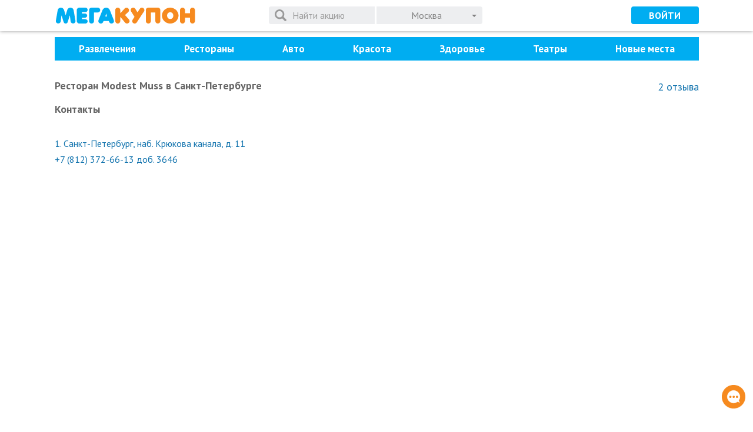

--- FILE ---
content_type: text/html; charset=UTF-8
request_url: https://megakupon.ru/company/restoran-modest-muss-1
body_size: 15339
content:
<!DOCTYPE html><html xmlns:xlink="http://www.w3.org/1999/xlink" lang="ru" prefix="og: http://ogp.me/ns# fb: http://ogp.me/ns/fb#"><head> <meta http-equiv="Content-Type" content="text/html; charset=utf-8" /> <meta name="viewport" content="width=device-width, initial-scale=1.0"/> <title>Купоны в Ресторан Modest Muss (Модест мусс) в СПб. Акции и скидки от МегаКупон</title> <meta property="og:title" content="Купоны в Ресторан Modest Muss (Модест мусс) в СПб. Акции и скидки от МегаКупон" /> <meta property="og:type" content="article" /> <meta name="description" content="Ресторан Modest Muss" /><meta property="og:description" content="Ресторан Modest Muss" /> <link rel="canonical" href="https://megakupon.ru/company/restoran-modest-muss-1"> <meta property="og:url" content="https://megakupon.ru/company/restoran-modest-muss-1" /> <link href="https://fonts.googleapis.com/css?family=PT+Sans:400,700&subset=cyrillic" rel="stylesheet"> <link rel="stylesheet" href="https://maxcdn.bootstrapcdn.com/font-awesome/4.4.0/css/font-awesome.min.css"> <link rel="stylesheet" href="/restyle/js/libs/fotorama/fotorama.css"> <link rel="stylesheet" href="/restyle/css/restyle.min.css"> <link rel="shortcut icon" href="https://megakupon.ru/favicon.ico" /> <link rel="apple-touch-icon" sizes="180x180" href="https://megakupon.ru/apple-touch-icon.png"> <link rel="icon" type="image/png" sizes="32x32" href="https://megakupon.ru/favicon-32x32.png"> <link rel="icon" type="image/png" sizes="16x16" href="https://megakupon.ru/favicon-16x16.png"> <link rel="manifest" href="https://megakupon.ru/site.webmanifest"> <link rel="mask-icon" href="https://megakupon.ru/safari-pinned-tab.svg" color="#5bbad5"> <meta name="msapplication-TileColor" content="#da532c"> <meta name="theme-color" content="#ffffff"> <!-- Google Tag Manager --> <script>(function(w,d,s,l,i){w[l]=w[l]||[];w[l].push({'gtm.start': new Date().getTime(),event:'gtm.js'});var f=d.getElementsByTagName(s)[0], j=d.createElement(s),dl=l!='dataLayer'?'&l='+l:'';j.async=true;j.src= '//www.googletagmanager.com/gtm.js?id='+i+dl;f.parentNode.insertBefore(j,f); })(window,document,'script','dataLayer','GTM-NDMM7D');</script> <!-- End Google Tag Manager --> <!-- Ecommerce --> <script type="text/javascript"> window.dataLayer = window.dataLayer || []; var yaParams = {ip:'18.220.60.96'}; </script> <!-- Ecommerce --></head><body class="restyle fixed-header"><!--<div id="vk_api_transport"></div>--> <!-- Google Tag Manager --> <noscript> <iframe src="//www.googletagmanager.com/ns.html?id=GTM-NDMM7D" height="0" width="0" style="display:none;visibility:hidden"> </iframe> </noscript> <!-- End Google Tag Manager --><div id="root"> <div id="container"> <header id="header" class="header"> <nav id="city-list" class="city-list slide"><div class="content clearfix"></div><span class="close"><svg class="icon"><use xlink:href="/restyle/css/symbols.svg#smb-chevron"/></svg></span></nav> <div class="content"> <div class="main"> <a class="logo" href="https://megakupon.ru/">МегаКупон</a> <div class="search"> <form class="form-inline search-form"> <div class="form-group"> <div class="input-group"> <input type="search" name="q" placeholder="Поиск" autocomplete="off" class="form-control hidden-md-up" maxlength="100" value=""> <input type="search" name="q" placeholder="Найти акцию" autocomplete="off" class="form-control hidden-sm-down" maxlength="100" value=""> <svg class="icon icon-spinner"><use xlink:href="/restyle/css/symbols.svg#smb-spinner"/></svg> <button type="submit" class="btn btn-search"><svg class="icon"><use xlink:href="/restyle/css/symbols.svg#smb-search"/></svg></button> <span class="btn-reset"><svg class="icon"><use xlink:href="/restyle/css/symbols.svg#smb-circle-remove"/></svg></span> <span id="city-list-toggle" class="btn btn-special btn-dropdown btn-city input-group-btn"> <span class="city-name">Москва</span> </span> </div><!--/input-group--> </div><!--/form-group--> </form> </div><!--/search--> </div><!--/main of header--> <div class="append user-nav-cont"> <button class="action user-action login-link" data-target="#login-modal" data-toggle="modal"> <svg class="icon"><use xlink:href="/restyle/css/symbols.svg#smb-user"/></svg> </button> <button class="btn btn-info login-link hidden-sm-down">Войти</button> </div> <div class="prepend"> <button class="action main-nav-toggle"> <svg class="icon icon-list"><use xlink:href="/restyle/css/symbols.svg#smb-list"/></svg> <svg class="icon icon-remove"><use xlink:href="/restyle/css/symbols.svg#smb-remove"/></svg> </button> </div> </div><!--/content of header--> </header><!--/top--> <div id="main-nav-ph"></div> <nav id="main-nav"> <!--<a class="close" href="#"> </a>--> <div class="content"> <div class="menu-item menu-item-cities"></div><!--/.cities--> <ul data-total="8" class="categories"> <li class="menu-item menu-item-cat hidden-md-up"><a data-slug="" data-id="0" href="https://megakupon.ru/">Все</a></li> <li class="menu-item menu-item-cat"> <a data-slug="razvlecheniya" data-id="10004" href="https://megakupon.ru/razvlecheniya" class="hidden-sm-down">Развлечения</a> <i class="selection__arrow"></i> <div> <ul> <li class="hidden_menu"><a data-slug="razvlecheniya" data-id="10004" href="https://megakupon.ru/razvlecheniya">Все</a></li> <li class=""><a data-slug="virtualnaya-realnost" data-id="10138" href="https://megakupon.ru/virtualnaya-realnost">Виртуальная реальность </a></li> <li class=""><a data-slug="dlya-detej-1" data-id="10144" href="https://megakupon.ru/dlya-detej-1">Для детей </a></li> <li class=""><a data-slug="zoopark" data-id="10147" href="https://megakupon.ru/zoopark">Зоопарк </a></li> <li class=""><a data-slug="koncerty" data-id="10162" href="https://megakupon.ru/koncerty">Концерты </a></li> <li class=""><a data-slug="karaoke" data-id="10165" href="https://megakupon.ru/karaoke">Караоке </a></li> </ul> </div> </li> <li class="menu-item menu-item-cat"> <a data-slug="kafe-restorani" data-id="10006" href="https://megakupon.ru/kafe-restorani" class="hidden-sm-down">Рестораны</a> <i class="selection__arrow"></i> <div> <ul> <li class="hidden_menu"><a data-slug="kafe-restorani" data-id="10006" href="https://megakupon.ru/kafe-restorani">Все</a></li> <li class=""><a data-slug="evropejskaya-kuhnya" data-id="10222" href="https://megakupon.ru/evropejskaya-kuhnya">Европейская кухня </a></li> <li class=""><a data-slug="italyanskaya-kuhnya" data-id="10228" href="https://megakupon.ru/italyanskaya-kuhnya">Итальянская кухня</a></li> <li class=""><a data-slug="paby" data-id="10255" href="https://megakupon.ru/paby">Пабы </a></li> </ul> </div> </li> <li class="menu-item menu-item-cat"> <a data-slug="avto" data-id="10003" href="https://megakupon.ru/avto" class="hidden-sm-down">Авто</a> <i class="selection__arrow"></i> <div> <ul> <li class="hidden_menu"><a data-slug="avto" data-id="10003" href="https://megakupon.ru/avto">Все</a></li> <li class=""><a data-slug="avtomojka" data-id="10285" href="https://megakupon.ru/avtomojka">Автомойка</a></li> </ul> </div> </li> <li class="menu-item menu-item-cat"> <a data-slug="krasota" data-id="10007" href="https://megakupon.ru/krasota" class="hidden-sm-down">Красота</a> <i class="selection__arrow"></i> <div> <ul> <li class="hidden_menu"><a data-slug="krasota" data-id="10007" href="https://megakupon.ru/krasota">Все</a></li> <li class=""><a data-slug="spa-salony" data-id="10051" href="https://megakupon.ru/spa-salony">SPA-салоны</a></li> <li class=""><a data-slug="brovi-i-resnicy" data-id="10054" href="https://megakupon.ru/brovi-i-resnicy">Брови и ресницы</a></li> <li class=""><a data-slug="dlya-detej-1" data-id="10057" href="https://megakupon.ru/dlya-detej-1">Для детей</a></li> <li class=""><a data-slug="makiyazh-i-tatuazh" data-id="10063" href="https://megakupon.ru/makiyazh-i-tatuazh">Макияж и татуаж</a></li> <li class=""><a data-slug="manikyur" data-id="10066" href="https://megakupon.ru/manikyur">Маникюр</a></li> <li class=""><a data-slug="massazh" data-id="10069" href="https://megakupon.ru/massazh">Массаж</a></li> <li class=""><a data-slug="pedikyur" data-id="10072" href="https://megakupon.ru/pedikyur">Педикюр</a></li> <li class=""><a data-slug="uhod-za-volosami" data-id="10084" href="https://megakupon.ru/uhod-za-volosami">Уход за волосами</a></li> <li class=""><a data-slug="uhod-za-kozhej" data-id="10087" href="https://megakupon.ru/uhod-za-kozhej">Уход за кожей</a></li> <li class=""><a data-slug="chistka-lica" data-id="10096" href="https://megakupon.ru/chistka-lica">Чистка лица</a></li> </ul> <ul> <li class=""><a data-slug="epilyaciya" data-id="10099" href="https://megakupon.ru/epilyaciya">Эпиляция</a></li> </ul> </div> </li> <li class="menu-item menu-item-cat"> <a data-slug="zdorove" data-id="10005" href="https://megakupon.ru/zdorove" class="hidden-sm-down">Здоровье</a> <i class="selection__arrow"></i> <div> <ul> <li class="hidden_menu"><a data-slug="zdorove" data-id="10005" href="https://megakupon.ru/zdorove">Все</a></li> <li class=""><a data-slug="medicinskoe-obsledovanie" data-id="10435" href="https://megakupon.ru/medicinskoe-obsledovanie">Медицинское обследование</a></li> <li class=""><a data-slug="lechenie" data-id="10438" href="https://megakupon.ru/lechenie">Лечение</a></li> <li class=""><a data-slug="stomatologiya" data-id="10447" href="https://megakupon.ru/stomatologiya">Стоматология</a></li> </ul> </div> </li> <li class="menu-item menu-item-cat"> <a data-slug="teatry" data-id="10014" href="https://megakupon.ru/teatry">Театры</a> </li> <li class="menu-item menu-item-cat"> <a data-slug="novye-mesta" data-id="10048" href="https://megakupon.ru/novye-mesta" class="hidden-sm-down">Новые места</a> <i class="selection__arrow"></i> <div> <ul> <li class="hidden_menu"><a data-slug="novye-mesta" data-id="10048" href="https://megakupon.ru/novye-mesta">Все</a></li> <li class=""><a data-slug="novye-restorany" data-id="10575" href="https://megakupon.ru/novye-restorany">Новые рестораны</a></li> <li class=""><a data-slug="novye-salony" data-id="10577" href="https://megakupon.ru/novye-salony">Новые салоны</a></li> <li class=""><a data-slug="novye-razvlecheniya" data-id="10579" href="https://megakupon.ru/novye-razvlecheniya">Новые развлечения</a></li> <li class=""><a data-slug="novye-kliniki" data-id="10581" href="https://megakupon.ru/novye-kliniki">Новые клиники</a></li> </ul> </div> </li> </ul><!--/.categories--> <a href="https://megakupon.ru/page/business" class="menu-item btn btn-success menu-item-btn">Разместить акцию</a> <!--noindex--> <ul class="helpers"> <li class="menu-item"> <a class="support-link" href="javascript:;"></a> </li> <li class="menu-item"> <a href="https://megakupon.ru/page/about" class="about"></a> </li><li class="menu-item"> <a href="https://megakupon.ru/page/terms-and-conditions" class="terms"></a> </li><li class="menu-item"> <a href="https://megakupon.ru/page/vacancy" class="vacancy"></a> </li><li class="menu-item"> <a href="https://megakupon.ru/page/webmasters" class="webmasters"></a> </li> </ul> <!--/noindex--> </div><!--/.content--> </nav><!--/#main-nav--> <div id="contents"> <section data-companyid="10355" data-ready="true" data-view="company" data-reviews="0" data-replies="0" class="page active"><div class="item company" itemscope itemtype="http://schema.org/Organization"> <div class="content"> <div class="company-box-header"> <div class="h1-primary"> <h1><span itemprop="name">Ресторан Modest Muss</span> в Санкт-Петербурге</h1> </div> <div data-total="2" data-agregate="4" class="company-rating-and-reviews" itemprop="aggregateRating" itemscope itemtype="http://schema.org/AggregateRating"> <div class="review-rating"> <meta itemprop="worstRating" content="0"/> <meta itemprop="bestRating" content="5"/> <meta itemprop="ratingValue" content="4"/> <input readonly data-readonly="true" data-step="1" class="rating-input hidden" value="4" /> </div> <a class="txt-reviews" href="#company-reviews-10355"> <span itemprop="ratingCount">2</span> отзыва </a> </div> </div> <h3 class="company-resources">Контакты</h3><div class="company-resources other-resources"> </div> <div class="address-list-container" xitemprop="location" xitemscope xitemtype="http://schema.org/Place"><meta itemprop="name" content="Ресторан Modest Muss"> <div class="slider-container"> <ul class="slider address-list address-list-spb" > <li class="address-list-item" itemprop="address" itemscope="" itemtype="http://schema.org/PostalAddress" data-index="1" data-lat="59.9234" data-lon="30.296"> <address class="address-link">1. <span itemprop="streetAddress">Санкт-Петербург, наб. Крюкова канала, д. 11</span> </address> <div> <a class="address-phone" itemprop="telephone" href="tel:+7 (812) 372-66-13,3646"> +7 (812) 372-66-13 доб. 3646 </a> </div> </li> </ul> </div></div><div class="map-container"> <div class="map" data-zoom="10" data-lat="59.939" data-lon="30.3158"> </div></div> <div class="item-info company-info" itemprop="description"> <div class="deal-info-content"> </div> </div> <div class="deal-info-controls"> <span class="btn btn-secondary btn-expand">Показать весь текст</span> <span class="btn btn-secondary btn-collapse">Скрыть текст</span> </div> </div> <div class="grey"> <div class="content"> <section class="popular clearfix"> <h4 align="center">Популярные акции</h4><div class="slider-container1"> <section class="slider"> <div class="deal-brief item" data-id="139774" data-slug="panoramnyy-restoran-parusa-na-kryshe-50" data-double="0"> <figure class="deal-image-wrap border-radius"> <a href="https://megakupon.ru/sankt-peterburg/panoramnyy-restoran-parusa-na-kryshe-50"><img src='https://megakupon.ru/images/430.228.FFF/megakupon-skidka-50-v-panoramnom-restorane-parusa-na-kryshe-v-panoramnyy-restoran-parusa-na-kryshe.jpg' itemprop='image' alt='' title='' border='0' /></a> <!--noindex--><div class="discount">-50%</div><!--/noindex--> </figure> <p class="deal-name" itemprop="name"> <b><a href="https://megakupon.ru/sankt-peterburg/panoramnyy-restoran-parusa-na-kryshe-50" content="https://megakupon.ru/sankt-peterburg/panoramnyy-restoran-parusa-na-kryshe-50">Панорамный ресторан «Паруса на крыше»</a></b> </p> <div class="controls"> <!--??? http://schema.org/SaleEvent endDate--> <address class="pull-left address-placeholder"> </address> </div> </div> <div class="deal-brief item" data-id="139719" data-slug="yuvelirnaya-kompaniya-sokolov-6" data-double="0"> <figure class="deal-image-wrap border-radius"> <a href="https://megakupon.ru/sankt-peterburg/yuvelirnaya-kompaniya-sokolov-6"><img src='https://megakupon.ru/images/430.228.FFF/megakupon-vam-podarok-novaya-serebryanaya-podveska-ot-sokolov-besplatno-v-yuvelirnaya-kompaniya-sokolov-2.jpg' itemprop='image' alt='' title='' border='0' /></a> <!--noindex--><div class="discount">-0%</div><!--/noindex--> </figure> <p class="deal-name" itemprop="name"> <b><a href="https://megakupon.ru/sankt-peterburg/yuvelirnaya-kompaniya-sokolov-6" content="https://megakupon.ru/sankt-peterburg/yuvelirnaya-kompaniya-sokolov-6">Ювелирная компания SOKOLOV</a></b> </p> <div class="controls"> <!--??? http://schema.org/SaleEvent endDate--> <address class="pull-left address-placeholder"> </address> </div> </div> <div class="deal-brief item" data-id="139757" data-slug="neveroyatnyy-muzey-gorod-buduschego-37" data-double="0"> <figure class="deal-image-wrap border-radius"> <a href="https://megakupon.ru/sankt-peterburg/neveroyatnyy-muzey-gorod-buduschego-37"><img src='https://megakupon.ru/images/430.228.FFF/megakupon-skidka-30-na-bilet-v-neveroyatnyy-muzey-gorod-buduschego-69583619a1b6b-1.jpg' itemprop='image' alt='' title='' border='0' /></a> <!--noindex--><div class="discount">-37%</div><!--/noindex--> </figure> <p class="deal-name" itemprop="name"> <b><a href="https://megakupon.ru/sankt-peterburg/neveroyatnyy-muzey-gorod-buduschego-37" content="https://megakupon.ru/sankt-peterburg/neveroyatnyy-muzey-gorod-buduschego-37">Невероятный музей «Город Будущего»</a></b> </p> <div class="controls"> <!--??? http://schema.org/SaleEvent endDate--> <address class="pull-left " title="Ладожская"> <svg class="icon"><use xlink:href="/restyle/css/symbols.svg#smb-metro-spb"/></svg> <span class="value"> Новочеркасская и еще 1 </span> </address> </div> </div> <div class="deal-brief item" data-id="139727" data-slug="bar-tvoya-ostanovochka-65" data-double="0"> <figure class="deal-image-wrap border-radius"> <a href="https://megakupon.ru/sankt-peterburg/bar-tvoya-ostanovochka-65"><img src='https://megakupon.ru/images/430.228.FFF/megakupon-skidki-do-50-v-kruglosutochnom-bare-tvoya-ostanovochka-na-nevskom-v-bar-tvoya-ostanovochka-15.jpg' itemprop='image' alt='' title='' border='0' /></a> <!--noindex--><div class="discount">-50%</div><!--/noindex--> </figure> <p class="deal-name" itemprop="name"> <b><a href="https://megakupon.ru/sankt-peterburg/bar-tvoya-ostanovochka-65" content="https://megakupon.ru/sankt-peterburg/bar-tvoya-ostanovochka-65">Бар «Твоя остановочка»</a></b> </p> <div class="controls"> <!--??? http://schema.org/SaleEvent endDate--> <address class="pull-left " title="озеро Сапожок"> <svg class="icon"><use xlink:href="/restyle/css/symbols.svg#smb-metro-spb"/></svg> <span class="value"> озеро Нижняя Запятая и еще 1 </span> </address> </div> </div> <div class="deal-brief item" data-id="139758" data-slug="razvlekatelnyj-park-volshebnaya-milya-70" data-double="0"> <figure class="deal-image-wrap border-radius"> <a href="https://megakupon.ru/sankt-peterburg/razvlekatelnyj-park-volshebnaya-milya-70"><img src='https://megakupon.ru/images/430.228.FFF/ce87cc94-0dfd-48ec-b2cf-1fbf7318d376-6.jpg' itemprop='image' alt='' title='' border='0' /></a> <!--noindex--><div class="discount">-40%</div><!--/noindex--> </figure> <p class="deal-name" itemprop="name"> <b><a href="https://megakupon.ru/sankt-peterburg/razvlekatelnyj-park-volshebnaya-milya-70" content="https://megakupon.ru/sankt-peterburg/razvlekatelnyj-park-volshebnaya-milya-70">Развлекательный парк «Волшебная миля»</a></b> </p> <div class="controls"> <!--??? http://schema.org/SaleEvent endDate--> <address class="pull-left " title="Парнас"> <svg class="icon"><use xlink:href="/restyle/css/symbols.svg#smb-metro-spb"/></svg> <span class="value"> Проспект Просвещения и еще 1 </span> </address> </div> </div> <div class="deal-brief item" data-id="139706" data-slug="fabrika-morozhenogo-alpinetti-gelato-53" data-double="0"> <figure class="deal-image-wrap border-radius"> <a href="https://megakupon.ru/sankt-peterburg/fabrika-morozhenogo-alpinetti-gelato-53"><img src='https://megakupon.ru/images/430.228.FFF/2ec41904-478d-4ee3-8111-786c5e2003bb-69545e9ddc8fc.jpg' itemprop='image' alt='' title='' border='0' /></a> <!--noindex--><div class="discount">-25%</div><!--/noindex--> </figure> <p class="deal-name" itemprop="name"> <b><a href="https://megakupon.ru/sankt-peterburg/fabrika-morozhenogo-alpinetti-gelato-53" content="https://megakupon.ru/sankt-peterburg/fabrika-morozhenogo-alpinetti-gelato-53">«Фабрика Джелато»</a></b> </p> <div class="controls"> <!--??? http://schema.org/SaleEvent endDate--> <address class="pull-left address-placeholder"> </address> </div> </div> </section></div> </section> </div> </div> <div class="content"> <section id="company-reviews-10355" class="company-reviews"> <h3>Отзывы о компании <span class="hl">(<span class="nb-reviews">2</span>)</span></h3> <p class="auth-required"> <a class="login-link" href="https://megakupon.ru/user/login"> Войдите в свой аккаунт</a> или <a class="reg-link" href="https://megakupon.ru/user/register"> зарегистрируйтесь</a>, чтобы оставлять отзывы </p> <div class="reviews-actions hidden"> <button class="btn btn-primary btn-review" data-toggle="collapse" aria-expanded="false" data-target="#cp-review-form"></button> </div> <div class="collapse" id="cp-review-form"> <form class="review-form" method="post" action="https://megakupon.ru/company/review/add"> <input type="hidden" name="companyId" value="10355"> <div class="form-group form-group-rating"> <label class="control-label rating-label">Ваша оценка:</label> <input name="rating" value="0" type="text" maxlength="1" data-min="0" data-max="5" data-step="1"> <span class="rating-help">Начните Ваш отзыв с выставления оценки</span> </div> <div class="form-group"> <label class="control-label">Достоинства:</label> <textarea class="form-control review-textarea" maxlength="1024" name="positive" placeholder="Опишите достоинства..."></textarea> </div> <div class="form-group"> <label class="control-label">Недостатки:</label> <textarea class="form-control review-textarea" maxlength="1024" name="negative" placeholder="Опишите недостатки..."></textarea> </div> <div class="form-group"> <label class="control-label">Комментарий:</label> <textarea class="form-control review-textarea" maxlength="1024" name="comment" placeholder="Текст Вашего отзыва..."></textarea> </div> <div class="review-form-error hidden"></div> <div class="review-form-actions"> <button type="submit" class="btn btn-primary btn-send">Отправить</button> <a class="cancel-review">Отмена</a> </div> </form> </div> <div class="reviews-list"> <article class="review" data-id="1127" itemscope itemtype="http://schema.org/Review"> <meta itemprop="datePublished" content="2021-11-19" /> <div class="review-group"> <span class="review-author" itemprop="author" itemscope itemtype="http://schema.org/Person"> <b itemprop="name">getelena</b>, 19.11.2021 </span> <span class="review-rating" itemprop="reviewRating" itemscope itemtype="http://schema.org/Rating"> <meta itemprop="worstRating" content="0"/> <meta itemprop="bestRating" content="5"/> <meta itemprop="ratingValue" content="4"/> <input class="rating-input hidden" readonly data-readonly="true" value="4" /> </span> </div> <div class="review-group"><img src="/img/person-on-map.png" height="16" alt="" /> Адрес: наб. Крюкова канала, д. 11</div> <div class="review-group"> <div class="review-header"><b>Достоинства:</b></div> <p class="review-text" itemprop="pro"> Прекрасное расположение. </p> </div> <div class="review-group"> <div class="review-header"><b>Недостатки:</b></div> <p class="review-text" itemprop="contra"> Не большие порции </p> </div> <div class="review-group"> <div class="review-header"><b>Комментарий:</b></div> <p class="review-text" itemprop="reviewBody"> Очень приветливый персонал </p> </div> <div class="review-replies"> </div> <a class="meta" itemprop="url" href="https://megakupon.ru/company/10355#review-1127"></a> <div class="meta" itemprop="itemReviewed" itemscope itemtype="http://schema.org/Organization"> <meta itemprop="name" content="Ресторан Modest Muss" /> <a itemprop="url" href="https://megakupon.ru/company/10355"></a> <p itemprop="address" itemscope itemtype="http://schema.org/PostalAddress"> <span itemprop="streetAddress">Санкт-Петербург, наб. Крюкова канала, д. 11</span> <span itemprop="telephone">Array</span> </p> </div> </article> <article class="review" data-id="1126" itemscope itemtype="http://schema.org/Review"> <meta itemprop="datePublished" content="2021-11-19" /> <div class="review-group"> <span class="review-author" itemprop="author" itemscope itemtype="http://schema.org/Person"> <b itemprop="name">getelena</b>, 19.11.2021 </span> <span class="review-rating" itemprop="reviewRating" itemscope itemtype="http://schema.org/Rating"> <meta itemprop="worstRating" content="0"/> <meta itemprop="bestRating" content="5"/> <meta itemprop="ratingValue" content="4"/> <input class="rating-input hidden" readonly data-readonly="true" value="4" /> </span> </div> <div class="review-group"><img src="/img/person-on-map.png" height="16" alt="" /> Адрес: наб. Крюкова канала, д. 11</div> <div class="review-group"> <div class="review-header"><b>Достоинства:</b></div> <p class="review-text" itemprop="pro"> Прекрасное расположение. </p> </div> <div class="review-group"> <div class="review-header"><b>Недостатки:</b></div> <p class="review-text" itemprop="contra"> Не большие порции </p> </div> <div class="review-group"> <div class="review-header"><b>Комментарий:</b></div> <p class="review-text" itemprop="reviewBody"> Очень приветливый персонал </p> </div> <div class="review-replies"> </div> <a class="meta" itemprop="url" href="https://megakupon.ru/company/10355#review-1126"></a> <div class="meta" itemprop="itemReviewed" itemscope itemtype="http://schema.org/Organization"> <meta itemprop="name" content="Ресторан Modest Muss" /> <a itemprop="url" href="https://megakupon.ru/company/10355"></a> <p itemprop="address" itemscope itemtype="http://schema.org/PostalAddress"> <span itemprop="streetAddress">Санкт-Петербург, наб. Крюкова канала, д. 11</span> <span itemprop="telephone">Array</span> </p> </div> </article> </div><!-- /.reviews-list --> <div class="reviews-list-actions"> <a href="#company-reviews-10355" class="btn btn-primary btn-review-secondary hidden"></a> </div> </section> <section class="flex-grid company-deals-old" data-slice="3"> <h3 class="company-header company-content-header company-deals-header">Завершенные акции</h3> <div class="content deals-list-content flex"> <article data-id="130147" data-slug="restoran-modest-muss-1-58" data-double="0" class="deal-brief flex flex-column" itemscope itemtype="http://schema.org/SaleEvent"> <meta itemprop="startDate" content="2022-04-25 20:00:00+03:00"> <meta itemprop="endDate" content="2022-05-24 20:59:00+03:00"> <div class="flex-grow"> <div class="hidden" itemprop="location" itemscope itemtype="http://schema.org/Place"> <meta itemprop="name" content="Ресторан Modest Muss"> <div class="hidden" itemprop="address" itemscope="" itemtype="http://schema.org/PostalAddress"> <meta itemprop="streetAddress" content="Москва"> </div> </div> <figure class="deal-image-wrap"> <a href="https://megakupon.ru/sankt-peterburg/restoran-modest-muss-1-58" itemprop="url" content="https://megakupon.ru/sankt-peterburg/restoran-modest-muss-1-58"> <img src='https://megakupon.ru/images/430.224.FFF/deal_no_image.jpg' itemprop='image' alt='' title='' border='0' /> <!--noindex--><div class="discount">-50%</div><!--/noindex--> </a> </figure> <p class="deal-name" itemprop="name"> <b><a href="https://megakupon.ru/sankt-peterburg/restoran-modest-muss-1-58" content="https://megakupon.ru/sankt-peterburg/restoran-modest-muss-1-58">Все меню и напитки в новом ресторане французской кухни Modest Muss</a></b> </p> </div> <div class="controls"> <!--??? http://schema.org/SaleEvent endDate--> <address class="pull-left "> <svg id="metro-spb" class="icon" xmlns="http://www.w3.org/2000/svg" xml:space="preserve" width="15" height="12" version="1.1" style="shape-rendering:geometricPrecision; text-rendering:geometricPrecision; image-rendering:optimizeQuality; fill-rule:evenodd; clip-rule:evenodd" viewBox="0 0 482.6 321.72"> <path data-line="5" class="fil_blue" d="M183.31 321.16c-5.21,-2.33 -24.06,-15.57 -29.52,-19.63 -4.98,-3.7 -9.43,-7.29 -13.9,-11.05 -4.8,-4.04 -8.52,-7.91 -12.81,-12.1 -13.9,-13.55 -31.49,-35.17 -39.41,-60.3 -17.65,-56 -6.75,-109.59 31.53,-151.93 7.54,-8.34 20.91,-20.59 32.6,-10.72 4.8,4.05 6.21,8.85 8.58,16.39 2.01,6.42 3.91,12.59 5.87,19.03 15.38,50.7 31.88,101.75 47.14,152.3 1.31,4.34 22.24,73.44 23.71,75.8l47.21 -152.13c7.49,-25.47 15.64,-50.82 23.57,-76.14 3.32,-10.57 7.77,-30.52 14.45,-35.43 8.82,-6.48 20.81,-1.75 26.37,4.55l6.47 6.28c32.06,35.79 51.41,89.36 31.34,151.86 -5.82,18.13 -15.92,33.76 -27.44,47.32 -12.85,15.14 -21.78,23.53 -38.65,36.16l-22.01 15.08c-2.59,1.53 -5.37,2.94 -7.54,4.74 6.97,0.15 88.85,1.33 91.29,-0.67 3.8,-3.11 19.96,-28.22 22.82,-33.08 20.25,-34.45 31.59,-71.11 27.72,-119.57 -3.49,-43.78 -20.54,-81.53 -41.98,-106.36 -2.51,-2.92 -5.92,-7.43 -8.51,-9.74 -3.35,-2.99 -6.63,-6.18 -9.49,-9.34 -3.68,-4.07 -15.53,-13.13 -20.39,-16.72 -11.07,-8.15 -32.96,-21.64 -48.87,-25.77l-66.06 222.53c-0.45,-0.32 -0.58,-0.42 -0.96,-1.2l-1.62 -5.09c-0.67,-2.39 -1.35,-4.59 -2.07,-7.05 -1.35,-4.58 -2.71,-9.44 -4.18,-14.05 -2.92,-9.21 -5.62,-18.63 -8.35,-28.14 -6.45,-22.45 -48.52,-165.13 -49.94,-166.91 -18.84,5.06 -44.7,21.78 -58.72,33.49 -1.57,1.31 -3.16,2.86 -4.87,4.24l-14.33 13.66c-3.01,3.45 -5.93,6.13 -8.91,9.93 -24.82,31.78 -38.64,62.91 -42.03,106.29 -4.55,58.11 12.42,100.45 42.18,142.01 1.3,1.81 2.25,3.18 3.88,5.24 6.54,8.34 3,6.45 21.39,6.46 13.97,0 64.76,0.57 74.44,-0.24z"/></svg> <span class="value"> Садовая и еще <span>2 <div class="hint_bottom"> <div> <ul> <li><svg id="metro-spb" class="icon" xmlns="http://www.w3.org/2000/svg" xml:space="preserve" width="15" height="12" version="1.1" style="shape-rendering:geometricPrecision; text-rendering:geometricPrecision; image-rendering:optimizeQuality; fill-rule:evenodd; clip-rule:evenodd" viewBox="0 0 482.6 321.72"> <path data-line="2" class="fil_blue" d="M183.31 321.16c-5.21,-2.33 -24.06,-15.57 -29.52,-19.63 -4.98,-3.7 -9.43,-7.29 -13.9,-11.05 -4.8,-4.04 -8.52,-7.91 -12.81,-12.1 -13.9,-13.55 -31.49,-35.17 -39.41,-60.3 -17.65,-56 -6.75,-109.59 31.53,-151.93 7.54,-8.34 20.91,-20.59 32.6,-10.72 4.8,4.05 6.21,8.85 8.58,16.39 2.01,6.42 3.91,12.59 5.87,19.03 15.38,50.7 31.88,101.75 47.14,152.3 1.31,4.34 22.24,73.44 23.71,75.8l47.21 -152.13c7.49,-25.47 15.64,-50.82 23.57,-76.14 3.32,-10.57 7.77,-30.52 14.45,-35.43 8.82,-6.48 20.81,-1.75 26.37,4.55l6.47 6.28c32.06,35.79 51.41,89.36 31.34,151.86 -5.82,18.13 -15.92,33.76 -27.44,47.32 -12.85,15.14 -21.78,23.53 -38.65,36.16l-22.01 15.08c-2.59,1.53 -5.37,2.94 -7.54,4.74 6.97,0.15 88.85,1.33 91.29,-0.67 3.8,-3.11 19.96,-28.22 22.82,-33.08 20.25,-34.45 31.59,-71.11 27.72,-119.57 -3.49,-43.78 -20.54,-81.53 -41.98,-106.36 -2.51,-2.92 -5.92,-7.43 -8.51,-9.74 -3.35,-2.99 -6.63,-6.18 -9.49,-9.34 -3.68,-4.07 -15.53,-13.13 -20.39,-16.72 -11.07,-8.15 -32.96,-21.64 -48.87,-25.77l-66.06 222.53c-0.45,-0.32 -0.58,-0.42 -0.96,-1.2l-1.62 -5.09c-0.67,-2.39 -1.35,-4.59 -2.07,-7.05 -1.35,-4.58 -2.71,-9.44 -4.18,-14.05 -2.92,-9.21 -5.62,-18.63 -8.35,-28.14 -6.45,-22.45 -48.52,-165.13 -49.94,-166.91 -18.84,5.06 -44.7,21.78 -58.72,33.49 -1.57,1.31 -3.16,2.86 -4.87,4.24l-14.33 13.66c-3.01,3.45 -5.93,6.13 -8.91,9.93 -24.82,31.78 -38.64,62.91 -42.03,106.29 -4.55,58.11 12.42,100.45 42.18,142.01 1.3,1.81 2.25,3.18 3.88,5.24 6.54,8.34 3,6.45 21.39,6.46 13.97,0 64.76,0.57 74.44,-0.24z"/></svg> Сенная площадь</li> <li><svg id="metro-spb" class="icon" xmlns="http://www.w3.org/2000/svg" xml:space="preserve" width="15" height="12" version="1.1" style="shape-rendering:geometricPrecision; text-rendering:geometricPrecision; image-rendering:optimizeQuality; fill-rule:evenodd; clip-rule:evenodd" viewBox="0 0 482.6 321.72"> <path data-line="4" class="fil_blue" d="M183.31 321.16c-5.21,-2.33 -24.06,-15.57 -29.52,-19.63 -4.98,-3.7 -9.43,-7.29 -13.9,-11.05 -4.8,-4.04 -8.52,-7.91 -12.81,-12.1 -13.9,-13.55 -31.49,-35.17 -39.41,-60.3 -17.65,-56 -6.75,-109.59 31.53,-151.93 7.54,-8.34 20.91,-20.59 32.6,-10.72 4.8,4.05 6.21,8.85 8.58,16.39 2.01,6.42 3.91,12.59 5.87,19.03 15.38,50.7 31.88,101.75 47.14,152.3 1.31,4.34 22.24,73.44 23.71,75.8l47.21 -152.13c7.49,-25.47 15.64,-50.82 23.57,-76.14 3.32,-10.57 7.77,-30.52 14.45,-35.43 8.82,-6.48 20.81,-1.75 26.37,4.55l6.47 6.28c32.06,35.79 51.41,89.36 31.34,151.86 -5.82,18.13 -15.92,33.76 -27.44,47.32 -12.85,15.14 -21.78,23.53 -38.65,36.16l-22.01 15.08c-2.59,1.53 -5.37,2.94 -7.54,4.74 6.97,0.15 88.85,1.33 91.29,-0.67 3.8,-3.11 19.96,-28.22 22.82,-33.08 20.25,-34.45 31.59,-71.11 27.72,-119.57 -3.49,-43.78 -20.54,-81.53 -41.98,-106.36 -2.51,-2.92 -5.92,-7.43 -8.51,-9.74 -3.35,-2.99 -6.63,-6.18 -9.49,-9.34 -3.68,-4.07 -15.53,-13.13 -20.39,-16.72 -11.07,-8.15 -32.96,-21.64 -48.87,-25.77l-66.06 222.53c-0.45,-0.32 -0.58,-0.42 -0.96,-1.2l-1.62 -5.09c-0.67,-2.39 -1.35,-4.59 -2.07,-7.05 -1.35,-4.58 -2.71,-9.44 -4.18,-14.05 -2.92,-9.21 -5.62,-18.63 -8.35,-28.14 -6.45,-22.45 -48.52,-165.13 -49.94,-166.91 -18.84,5.06 -44.7,21.78 -58.72,33.49 -1.57,1.31 -3.16,2.86 -4.87,4.24l-14.33 13.66c-3.01,3.45 -5.93,6.13 -8.91,9.93 -24.82,31.78 -38.64,62.91 -42.03,106.29 -4.55,58.11 12.42,100.45 42.18,142.01 1.3,1.81 2.25,3.18 3.88,5.24 6.54,8.34 3,6.45 21.39,6.46 13.97,0 64.76,0.57 74.44,-0.24z"/></svg> Спасская</li> </ul> </div> </div> </span> </span> </address> <!--noindex--> <span class="pull-right users"> <svg class="icon"><use xlink:href="/restyle/css/symbols.svg#smb-user"/></svg> 345 </span> <!--/noindex--> </div> </article> </div> <div class="pagination hidden"> <p class="backward hidden"><i class="fa fa-angle-left"></i></p> <div> <p data-num="1" class="active">1</p> </div> <p class="forward"><i class="fa fa-angle-right"></i></p> </div> </section> <section class="same_companies"> <h4>Похожие места</h4> <div class="row flex"> <div class="col-sm-6 col-md-4" align="center"> <div class="company-name"><b><a href="https://megakupon.ru/company/restoran-william-bass">Паб William Bass</a></b></div> <div data-total="2" data-agregate="4.5" class="company-rating-and-reviews " itemprop="aggregateRating" itemscope itemtype="http://schema.org/AggregateRating"> <div class="review-rating"> <meta itemprop="worstRating" content="0"/> <meta itemprop="bestRating" content="5"/> <meta itemprop="ratingValue" content="5"/> <input readonly data-readonly="true" data-step="1" class="rating-input hidden" value="5" /> </div> <a class="txt-reviews" href="#company-reviews-4367"> <span itemprop="ratingCount">2</span> отзыва </a> </div> <div class="address-list address-list-spb" > <ul class="metro-list"> <li data-line="1" class="metro-list-item"> Площадь Восстания </li> </ul> </div> </div> <div class="col-sm-6 col-md-4" align="center"> <div class="company-name"><b><a href="https://megakupon.ru/company/restoran-hochu-shashlyk-ul-razezzhaya-d-33">Ресторан «Хочу Шашлык»</a></b></div> <div data-total="4" data-agregate="4.5" class="company-rating-and-reviews " itemprop="aggregateRating" itemscope itemtype="http://schema.org/AggregateRating"> <div class="review-rating"> <meta itemprop="worstRating" content="0"/> <meta itemprop="bestRating" content="5"/> <meta itemprop="ratingValue" content="5"/> <input readonly data-readonly="true" data-step="1" class="rating-input hidden" value="5" /> </div> <a class="txt-reviews" href="#company-reviews-6466"> <span itemprop="ratingCount">4</span> отзыва </a> </div> <div class="address-list address-list-spb" > <ul class="metro-list"> <li data-line="2" class="metro-list-item"> Петроградская </li> </ul> </div> </div> <div class="col-sm-6 col-md-4" align="center"> <div class="company-name"><b><a href="https://megakupon.ru/company/kafe-siberika">Кафе Siberika</a></b></div> <div data-total="1" data-agregate="5" class="company-rating-and-reviews " itemprop="aggregateRating" itemscope itemtype="http://schema.org/AggregateRating"> <div class="review-rating"> <meta itemprop="worstRating" content="0"/> <meta itemprop="bestRating" content="5"/> <meta itemprop="ratingValue" content="5"/> <input readonly data-readonly="true" data-step="1" class="rating-input hidden" value="5" /> </div> <a class="txt-reviews" href="#company-reviews-8482"> <span itemprop="ratingCount">1</span> отзыв </a> </div> <div class="address-list address-list-spb" > <ul class="metro-list"> <li data-line="3" class="metro-list-item"> Василеостровская </li> </ul> </div> </div> <div class="col-sm-6 col-md-4" align="center"> <div class="company-name"><b><a href="https://megakupon.ru/company/restoran-mangal-grill">Ресторан Mangal & Grill</a></b></div> <div data-total="13" data-agregate="4.6923076923077" class="company-rating-and-reviews " itemprop="aggregateRating" itemscope itemtype="http://schema.org/AggregateRating"> <div class="review-rating"> <meta itemprop="worstRating" content="0"/> <meta itemprop="bestRating" content="5"/> <meta itemprop="ratingValue" content="5"/> <input readonly data-readonly="true" data-step="1" class="rating-input hidden" value="5" /> </div> <a class="txt-reviews" href="#company-reviews-8880"> <span itemprop="ratingCount">13</span> отзывов </a> </div> <div class="address-list address-list-spb" > <ul class="metro-list"> <li data-line="1" class="metro-list-item"> Владимирская </li> </ul> </div> </div> <div class="col-sm-6 col-md-4" align="center"> <div class="company-name"><b><a href="https://megakupon.ru/company/restoran-villaggio">Ресторан Villaggio</a></b></div> <div data-total="2" data-agregate="5" class="company-rating-and-reviews " itemprop="aggregateRating" itemscope itemtype="http://schema.org/AggregateRating"> <div class="review-rating"> <meta itemprop="worstRating" content="0"/> <meta itemprop="bestRating" content="5"/> <meta itemprop="ratingValue" content="5"/> <input readonly data-readonly="true" data-step="1" class="rating-input hidden" value="5" /> </div> <a class="txt-reviews" href="#company-reviews-9213"> <span itemprop="ratingCount">2</span> отзыва </a> </div> <div class="address-list address-list-spb" > <ul class="metro-list"> <li data-line="5" class="metro-list-item"> Спортивная </li> </ul> </div> </div> <div class="col-sm-6 col-md-4" align="center"> <div class="company-name"><b><a href="https://megakupon.ru/company/restoran-brasseri-paskal">Ресторан «Брассери Паскаль»</a></b></div> <div data-total="13" data-agregate="4.3333333333333" class="company-rating-and-reviews " itemprop="aggregateRating" itemscope itemtype="http://schema.org/AggregateRating"> <div class="review-rating"> <meta itemprop="worstRating" content="0"/> <meta itemprop="bestRating" content="5"/> <meta itemprop="ratingValue" content="4"/> <input readonly data-readonly="true" data-step="1" class="rating-input hidden" value="4" /> </div> <a class="txt-reviews" href="#company-reviews-9374"> <span itemprop="ratingCount">13</span> отзывов </a> </div> <div class="address-list address-list-spb" > <ul class="metro-list"> <li data-line="4" class="metro-list-item"> Лиговский проспект </li> </ul> </div> </div> </div> </section> </div></div></section> </div><!--/content--> <div id="loading-indicator" class="content-loading hidden"></div> <footer class="footer"> <div class="header"> <div class="content"> <p class="promo-text text-center hidden-md-up">Подпишитесь на новые МегаСкидки!</p> <p class="promo-text hidden-sm-down">Сэкономьте&nbsp;до&nbsp;90% при&nbsp;любых&nbsp;покупках на&nbsp;МегаКупоне. <br />Подпишитесь на&nbsp;самые выгодные&nbsp;предложения прямо&nbsp;сейчас!</p> <form class="form-inline subscription"> <div class="input-group"> <input class="form-control" type="text" name="email" placeholder="Введите Ваш E-Mail"> <button type="submit" class="btn btn-promo input-group-btn">Подписаться</button> </div> </form> </div> </div> <div class="content"> <div class="subcontent clearfix"> <div class="contacts"> <div class="phone nobr"> <a href="tel:+74993853032">+7 (499) 385-30-32</a> </div> <div class="work-hours">с 11.00 до 19.00</div> </div> <nav class="social-list"> <a class="social-list-item vk" href="http://vk.com/megakupon_msk" target="_blank" onclick="return trackOutboundLink(this,'blank')"> <svg class="icon social-list-icon"><use xlink:href="/restyle/css/symbols.svg#smb-vk"/></svg> </a> </nav> </div> <nav class="subcontent footer-nav"> <div class="clearfix"> <div class="footer-nav-group"> <div><a class="footer-nav-item support-link" href="javascript:;" rel="nofollow"><i class="icon"></i></a></div> <div><a class="footer-nav-item faq" href="https://megakupon.ru/page/faq" rel="nofollow"><i class="icon"></i></a></div> <div><a class="footer-nav-item business" href="https://megakupon.ru/page/business" rel="nofollow"><i class="icon"></i></a></div> <div><a class="footer-nav-item terms" href="https://megakupon.ru/page/terms-and-conditions" rel="nofollow"><i class="icon"></i></a></div> <div><a class="footer-nav-item about" href="https://megakupon.ru/page/about" rel="nofollow"><i class="icon"></i></a></div> </div> <div class="footer-nav-group"> <div><a class="footer-nav-item vacancy" href="https://megakupon.ru/page/vacancy" rel="nofollow"></a></div> <div><a class="footer-nav-item privacy" href="https://megakupon.ru/page/privacy" rel="nofollow"></a></div> <div><a class="footer-nav-item webmasters" href="https://megakupon.ru/page/webmasters" rel="nofollow"></a></div> <div><a class="footer-nav-item" href="https://megakupon.ru/company">Все компании</a></div> <div><a class="footer-nav-item" href="https://megakupon.ru/metro">Акции по метро</a></div> <div><a class="footer-nav-item" href="https://megakupon.ru/district">Акции по районам</a></div> </div> </div> </nav> <p class="subcontent info copyright"> 2010-2026 &copy; МегаКупон. Все права защищены. <span class="age-limit">18+</span> </p> </div><!--/content--> </footer><!--/footer--> <div id="float-actions"> <div class="action rh-action redhlp_button hidden-xs-down"><img src="/img/chat.png" alt="На верх" /> </div> <div class="action" id="scrollup"><img src="/img/top.png" alt="На верх" /> </div> </div> </div><!--/container--> <div id="main-nav-overlay" class="slide"></div></div><!--/root--><script type="text/javascript" src="https://api-maps.yandex.ru/2.1/?apikey=8dd7e44e-933c-406d-a446-7884f93f6b25&lang=ru_RU"></script><!--<script type="text/javascript" src="https://ajax.googleapis.com/ajax/libs/jquery/3.1.1/jquery.min.js"></script>--><script type="text/javascript"> var Cfg = { user: null, userIn: false, userId: parseInt('0'), cityId: 42529, cityName: 'Москва', citySlug: 'moskva', catId: 0, catSlug: '', defaultTitle: 'МегаКупон.ru — продажа купонов на скидку в Москве почти бесплатно, ежедневные акции и коллективные покупки. Мы знаем где развлечься с ребенком и без!', msg: null, popupSubscription: true }; Cfg.categories = [ '' ,'' ,'' ,'deals' ,'deals' ,'23-fevralya' ,'razvlecheniya' ,'razvlecheniya' ,'novye-mesta' ,'spa-salony' ,'spa-salony' ,'spa-salony' ,'avtorskaya-kuhnya' ,'akvapark' ,'akvapark' ,'akvapark' ,'avtorskaya-kuhnya' ,'avtorskaya-kuhnya' ,'aksessuary-dlya-avto' ,'aksessuary-dlya-avto' ,'aksessuary-dlya-avto' ,'novyj-god' ,'novyj-god' ,'novyj-god' ,'gde-vstretit' ,'gde-vstretit' ,'gde-vstretit' ,'ukrasheniya' ,'ukrasheniya' ,'ukrasheniya' ,'aviabilety' ,'aviabilety' ,'aviabilety' ,'sauny-i-bani' ,'sauny-i-bani' ,'sauny-i-bani' ,'brachnoe-agentstvo' ,'brachnoe-agentstvo' ,'brachnoe-agentstvo' ,'avtoshkola' ,'avtoshkola' ,'avtoshkola' ,'novye-restorany' ,'novye-restorany' ,'14-fevralya' ,'14-fevralya' ,'23-fevralya' ,'23-fevralya' ,'8-marta' ,'8-marta' ,'avto' ,'kafe-restorani' ,'kafe-restorani' ,'brovi-i-resnicy' ,'brovi-i-resnicy' ,'brovi-i-resnicy' ,'attrakciony' ,'attrakciony' ,'attrakciony' ,'amerikanskaya-kuhnya' ,'amerikanskaya-kuhnya' ,'amerikanskaya-kuhnya' ,'avtomojka' ,'avtomojka' ,'avtomojka' ,'ded-moroz' ,'ded-moroz' ,'ded-moroz' ,'aksessuary' ,'aksessuary' ,'aksessuary' ,'bazy-otdyha' ,'bazy-otdyha' ,'bazy-otdyha' ,'veterinarnaya-klinika' ,'veterinarnaya-klinika' ,'veterinarnaya-klinika' ,'buhgalterskie-uslugi' ,'buhgalterskie-uslugi' ,'buhgalterskie-uslugi' ,'inostrannye-yazyki' ,'inostrannye-yazyki' ,'inostrannye-yazyki' ,'novye-salony' ,'novye-salony' ,'puteshestviya' ,'puteshestviya' ,'dlya-detej' ,'dlya-detej-1-1' ,'dlya-detej-1' ,'aerotruba' ,'aerotruba' ,'aerotruba' ,'afrikanskaya-kuhnya' ,'afrikanskaya-kuhnya' ,'afrikanskaya-kuhnya' ,'kuzovnoj-remont' ,'kuzovnoj-remont' ,'kuzovnoj-remont' ,'eli-i-sosny' ,'eli-i-sosny' ,'eli-i-sosny' ,'nizhnee-bele' ,'nizhnee-bele' ,'nizhnee-bele' ,'detskij-otdyh' ,'detskij-otdyh' ,'detskij-otdyh' ,'zanyatiya-jogoj' ,'zanyatiya-jogoj' ,'zanyatiya-jogoj' ,'kreditovanie' ,'kreditovanie' ,'kreditovanie' ,'kursy-manikyura' ,'kursy-manikyura' ,'kursy-manikyura' ,'novye-razvlecheniya' ,'novye-razvlecheniya' ,'rechnye-progulki' ,'rechnye-progulki' ,'fentezi-park' ,'avto' ,'avto' ,'korrekciya-figury' ,'korrekciya-figury' ,'korrekciya-figury' ,'bouling' ,'bouling' ,'bouling' ,'bankety' ,'bankety' ,'bankety' ,'obsluzhivanie-avtomobilya' ,'obsluzhivanie-avtomobilya' ,'obsluzhivanie-avtomobilya' ,'kuda-shodit-s-detmi' ,'kuda-shodit-s-detmi' ,'kuda-shodit-s-detmi' ,'odezhda-i-obuv' ,'odezhda-i-obuv' ,'odezhda-i-obuv' ,'kareliya' ,'kareliya' ,'medicinskoe-obsledovanie' ,'medicinskoe-obsledovanie' ,'medicinskoe-obsledovanie' ,'organizaciya-svadeb' ,'organizaciya-svadeb' ,'organizaciya-svadeb' ,'kursy-fotografii' ,'kursy-fotografii' ,'kursy-fotografii' ,'novye-kliniki' ,'novye-kliniki' ,'razvlecheniya' ,'krasota' ,'krasota' ,'makiyazh-i-tatuazh' ,'makiyazh-i-tatuazh' ,'makiyazh-i-tatuazh' ,'bilyard' ,'bilyard' ,'bilyard' ,'prokat-avtomobilej' ,'prokat-avtomobilej' ,'prokat-avtomobilej' ,'novogodnie-meropriyatiya' ,'novogodnie-meropriyatiya' ,'novogodnie-meropriyatiya' ,'optika' ,'optika' ,'optika' ,'leningradskaya-oblast' ,'leningradskaya-oblast' ,'leningradskaya-oblast' ,'lechenie' ,'lechenie' ,'lechenie' ,'nedvizhimost' ,'nedvizhimost' ,'nedvizhimost' ,'kursy-vizazhista' ,'kursy-vizazhista' ,'kursy-vizazhista' ,'novye-tovary' ,'novye-tovary' ,'zdorove' ,'zdorove' ,'manikyur' ,'manikyur' ,'manikyur' ,'vystavki-i-muzei' ,'vystavki-i-muzei-1' ,'vystavki-i-muzei-1' ,'vostochnaya-kuhnya' ,'vostochnaya-kuhnya' ,'vostochnaya-kuhnya' ,'tonirovka' ,'novogodnie-podarki' ,'novogodnie-podarki' ,'novogodnie-podarki' ,'svadebnye-platya' ,'svadebnye-platya' ,'svadebnye-platya' ,'tury-v-evropu' ,'tury-v-evropu' ,'tury-v-evropu' ,'medicina-dlya-detej' ,'medicina-dlya-detej' ,'medicina-dlya-detej' ,'magiya-i-gadanie' ,'magiya-i-gadanie' ,'magiya-i-gadanie' ,'kursy-parikmaherov' ,'kursy-parikmaherov' ,'kursy-parikmaherov' ,'novye-uslugi' ,'novye-uslugi' ,'skidki-na-avtomobili' ,'skidki-na-avtomobili' ,'teatry' ,'teatry' ,'massazh' ,'massazh' ,'massazh' ,'batuty' ,'batuty' ,'batuty' ,'evropejskaya-kuhnya' ,'evropejskaya-kuhnya' ,'evropejskaya-kuhnya' ,'tonirovka' ,'tonirovka' ,'shinomontazh' ,'novogodnie-tury' ,'novogodnie-tury' ,'novogodnie-tury' ,'vse-dlya-doma' ,'vse-dlya-doma' ,'vse-dlya-doma' ,'oteli-i-hostely' ,'oteli-i-hostely' ,'oteli-i-hostely' ,'solyanaya-peshera' ,'solyanaya-peshera' ,'solyanaya-peshera' ,'remont-tehniki' ,'remont-tehniki' ,'remont-tehniki' ,'kursy-massazha' ,'kursy-massazha' ,'kursy-massazha' ,'zdorove' ,'pedikyur' ,'pedikyur' ,'pedikyur' ,'verevochnyj-park' ,'verevochnyj-park' ,'verevochnyj-park' ,'indijskaya-kuhnya' ,'indijskaya-kuhnya' ,'indijskaya-kuhnya' ,'shinomontazh' ,'shinomontazh' ,'pirotehnika' ,'pirotehnika' ,'pirotehnika' ,'igrushki' ,'igrushki' ,'igrushki' ,'oformlenie-pasporta-i-viz' ,'oformlenie-pasporta-i-viz' ,'oformlenie-pasporta-i-viz' ,'stomatologiya' ,'stomatologiya' ,'stomatologiya' ,'sozdanie-sajtov' ,'sozdanie-sajtov' ,'sozdanie-sajtov' ,'kursy-shitya' ,'kursy-shitya' ,'kursy-shitya' ,'kafe-restorani' ,'parfyumeriya' ,'parfyumeriya' ,'parfyumeriya' ,'virtualnaya-realnost' ,'virtualnaya-realnost' ,'virtualnaya-realnost' ,'italyanskaya-kuhnya' ,'italyanskaya-kuhnya' ,'italyanskaya-kuhnya' ,'podarochnye-sertifikaty' ,'podarochnye-sertifikaty' ,'podarochnye-sertifikaty' ,'intimnye-tovary' ,'intimnye-tovary' ,'intimnye-tovary' ,'plyazhnyj-otdyh' ,'plyazhnyj-otdyh' ,'plyazhnyj-otdyh' ,'tovary-dlya-zdorovya' ,'tovary-dlya-zdorovya' ,'tovary-dlya-zdorovya' ,'strahovanie' ,'strahovanie' ,'strahovanie' ,'kursy-depilyacii' ,'kursy-depilyacii' ,'kursy-depilyacii' ,'krasota' ,'novye-mesta' ,'novye-mesta' ,'solyarij' ,'solyarij' ,'solyarij' ,'delfinarij' ,'delfinarij' ,'delfinarij' ,'kavkazskaya-kuhnya' ,'kavkazskaya-kuhnya' ,'kavkazskaya-kuhnya' ,'produkty' ,'produkty' ,'produkty' ,'kosmetika' ,'kosmetika' ,'kosmetika' ,'podmoskove' ,'podmoskove' ,'podmoskove' ,'fitnes-kluby' ,'fitnes-kluby' ,'fitnes-kluby' ,'uslugi-dlya-biznesa' ,'uslugi-dlya-biznesa' ,'uslugi-dlya-biznesa' ,'lichnostnyj-rost' ,'lichnostnyj-rost' ,'lichnostnyj-rost' ,'teatry' ,'tatu-i-pirsing' ,'tatu-i-pirsing' ,'tatu-i-pirsing' ,'dlya-detej-1' ,'dlya-detej-1' ,'dlya-detej-1' ,'kitajskaya-kuhnya' ,'kitajskaya-kuhnya' ,'kitajskaya-kuhnya' ,'postelnoe-bele-i-matrasy' ,'postelnoe-bele-i-matrasy' ,'postelnoe-bele-i-matrasy' ,'tury-po-rossii' ,'tury-po-rossii' ,'tury-po-rossii' ,'taksi' ,'taksi' ,'taksi' ,'obuchenie-tancam' ,'obuchenie-tancam' ,'obuchenie-tancam' ,'magazini-rasprodazhi' ,'magazini-rasprodazhi' ,'magazini-rasprodazhi' ,'uhod-za-volosami' ,'uhod-za-volosami' ,'uhod-za-volosami' ,'zoopark' ,'zoopark' ,'zoopark' ,'konditerskie' ,'konditerskie' ,'konditerskie' ,'podarki' ,'podarki' ,'podarki' ,'zagorodnyj-otdyh' ,'uslugi-dlya-doma' ,'uslugi-dlya-doma' ,'uslugi-dlya-doma' ,'obuchenie-muzyke' ,'obuchenie-muzyke' ,'obuchenie-muzyke' ,'obuchenie' ,'obuchenie' ,'obuchenie' ,'uhod-za-kozhej' ,'uhod-za-kozhej' ,'uhod-za-kozhej' ,'konkursy' ,'konkursy' ,'konkursy' ,'kluby' ,'kluby' ,'kluby' ,'sportivnye-tovary' ,'sportivnye-tovary' ,'sportivnye-tovary' ,'uslugi-svyazi' ,'uslugi-svyazi' ,'uslugi-svyazi' ,'obuchenie-detej' ,'obuchenie-detej' ,'obuchenie-detej' ,'uslugi' ,'uslugi' ,'uslugi' ,'uslugi-dlya-muzhchin' ,'uslugi-dlya-muzhchin' ,'uslugi-dlya-muzhchin' ,'kvesty' ,'kvesty' ,'kvesty' ,'kofejni' ,'kofejni' ,'kofejni' ,'tovary-dlya-zhivotnyh' ,'tovary-dlya-zhivotnyh' ,'tovary-dlya-zhivotnyh' ,'uslugi-dlya-zhivotnyh' ,'uslugi-dlya-zhivotnyh' ,'uslugi-dlya-zhivotnyh' ,'obuchenie-kalligrafii' ,'obuchenie-kalligrafii' ,'obuchenie-kalligrafii' ,'puteshestviya' ,'uslugi-stilista' ,'uslugi-stilista' ,'uslugi-stilista' ,'karting' ,'karting' ,'karting' ,'kuhnya-fyuzhn' ,'kuhnya-fyuzhn' ,'kuhnya-fyuzhn' ,'tovary-dlya-kuhni' ,'tovary-dlya-kuhni' ,'tovary-dlya-kuhni' ,'finansovye-uslugi' ,'finansovye-uslugi' ,'finansovye-uslugi' ,'professionalnye-treningi' ,'professionalnye-treningi' ,'professionalnye-treningi' ,'chistka-lica' ,'chistka-lica' ,'chistka-lica' ,'konnye-progulki' ,'konnye-progulki' ,'konnye-progulki' ,'launzh' ,'launzh' ,'launzh' ,'tovary-dlya-detej' ,'tovary-dlya-detej' ,'tovary-dlya-detej' ,'foto-i-video-uslugi' ,'foto-i-video-uslugi' ,'foto-i-video-uslugi' ,'hudozhestvennaya-shkola' ,'hudozhestvennaya-shkola' ,'hudozhestvennaya-shkola' ,'14-fevralya-1' ,'epilyaciya' ,'epilyaciya' ,'epilyaciya' ,'koncerty' ,'koncerty' ,'koncerty' ,'meksikanskaya-kuhnya' ,'meksikanskaya-kuhnya' ,'meksikanskaya-kuhnya' ,'cvety' ,'cvety' ,'cvety' ,'yuridicheskie-uslugi' ,'yuridicheskie-uslugi' ,'yuridicheskie-uslugi' ,'barbershopy' ,'barbershopy' ,'barbershopy' ,'karaoke' ,'karaoke' ,'karaoke' ,'paby' ,'paby' ,'paby' ,'elektronika' ,'elektronika' ,'elektronika' ,'remont-doma' ,'remont-doma' ,'remont-doma' ,'8-marta' ,'momentalnyj-zagar' ,'momentalnyj-zagar' ,'momentalnyj-zagar' ,'katok' ,'katok' ,'katok' ,'peruanskaya-kuhnya' ,'peruanskaya-kuhnya' ,'peruanskaya-kuhnya' ,'14-fevralya-1' ,'otbelivanie-zubov' ,'otbelivanie-zubov' ,'otbelivanie-zubov' ,'parki-razvlechenij' ,'parki-razvlechenij' ,'parki-razvlechenij' ,'russkaya-kuhnya' ,'russkaya-kuhnya' ,'russkaya-kuhnya' ,'rechnye-progulki' ,'pejntbol' ,'pejntbol' ,'pejntbol' ,'tajskaya-kuhnya' ,'tajskaya-kuhnya' ,'tajskaya-kuhnya' ,'prokat' ,'prokat' ,'prokat' ,'tajm-kafe' ,'tajm-kafe' ,'tajm-kafe' ,'svidaniya' ,'svidaniya' ,'svidaniya' ,'fast-fud' ,'fast-fud' ,'fast-fud' ,'gde-posmotret-futbol' ,'gde-posmotret-futbol' ,'gde-posmotret-futbol' ,'sport' ,'sport' ,'sport' ,'chajnyj-dom' ,'chajnyj-dom' ,'chajnyj-dom' ,'tir' ,'tir' ,'tir' ,'yaponskaya-kuhnya' ,'yaponskaya-kuhnya' ,'yaponskaya-kuhnya' ,'festivali' ,'festivali' ,'festivali' ,'dostavka-edy' ,'dostavka-edy' ,'dostavka-edy' ,'fotosessii' ,'fotosessii' ,'fotosessii' ,'vetnamskaya-kuhnya' ,'vetnamskaya-kuhnya' ,'vetnamskaya-kuhnya' ,'cirk' ,'cirk' ,'cirk' ,'panaziatskaya-kuhnya' ,'panaziatskaya-kuhnya' ,'panaziatskaya-kuhnya' ,'ekskursii' ,'ekskursii' ,'ekskursii' ,'franckzskaya-kuhnya' ,'francuzskaya-kuhnya' ,'francuzskaya-kuhnya' ,'halloween' ,'halloween' ,'halloween' ,'brazilskaya-kuhnya' ,'brazilskaya-kuhnya' ,'brazilskaya-kuhnya' ,'bilety-v-kino' ,'bilety-v-kino' ,'bilety-v-kino' ,'polyot-na-share' ,'polyot-na-share' ,'polyot-na-share' ,'akvapark-moreon' ,'akvapark-karibiya' ]; Cfg.blogCategories = [ 'byuti-dlya-tebya' ,'razvlecheniya-dlya-aktivnyh' ]; Cfg.cities = [ ,'' ,'sankt-peterburg' ]; Cfg.nodeals = ""; Cfg.CitySelectBlock = "[base64]/QtdGC0LXRgNCx0YPRgNCzPC9hPgogICAgICAgICAgICA8L2xpPgoJICAgICAgICAgICAgPC91bD4KICAgICA="; Cfg.CitySelect = "[base64]"; Cfg.footer = "[base64]/0YDQuCZuYnNwO9C70Y7QsdGL0YUmbmJzcDvQv9C+0LrRg9C/[base64]/[base64]/QvtC00L/[base64]/0YDQvtGB0Ys8L2E+PC9kaXY+CiAgICAgICAgICAgICAgICAgICAgICAgIDxkaXYgY2xhc3M9ImZvb3Rlci1uYXYtaXRlbSI+PGEgaHJlZj0iaHR0cHM6Ly9tZWdha3Vwb24ucnUvcGFnZS9idXNpbmVzcyIgcmVsPSJub2ZvbGxvdyI+0J/[base64]"; Cfg.login_required = false; Cfg.email_confirm = '';</script><script data-main="/restyle/js/scripts" src="/restyle/js/libs/require.js"></script><!-- Put this script tag to the <head> of your page --><!--<script type="text/javascript" src="//vk.com/js/api/openapi.js?136"></script>--><script type="text/javascript"> //VK.init({apiId: 5750991});</script><!-- Put this div tag to the place, where Auth block will be --><!--<div id="vk_auth" style="position: fixed; top: 100px; left: 100px; background: #fff; width: 200px; height: 100px; z-index: 5"></div>--><script type="text/javascript"> // VK.Widgets.Auth("vk_auth", {width: "200px", authUrl: '/user/vk-login'});</script> <!-- RedHelper --> <script id="rhlpscrtg" type="text/javascript" async src="https://web.redhelper.ru/service/main.js?c=megakup"> </script> <!--/Redhelper --> <div class="counters" style="display:none;"> <!-- Yandex.Metrika counter --> <script type="text/javascript" > (function(m,e,t,r,i,k,a){m[i]=m[i]||function(){(m[i].a=m[i].a||[]).push(arguments)}; m[i].l=1*new Date();k=e.createElement(t),a=e.getElementsByTagName(t)[0],k.async=1,k.src=r,a.parentNode.insertBefore(k,a)}) (window, document, "script", "https://mc.yandex.ru/metrika/tag.js", "ym"); ym(1280335, "init", { id:1280335, clickmap:true, trackLinks:true, accurateTrackBounce:true, webvisor:true, trackHash:true, ecommerce:"dataLayer" }); </script> <noscript><div><img src="https://mc.yandex.ru/watch/1280335" style="position:absolute; left:-9999px;" alt="" /></div></noscript> <!-- /Yandex.Metrika counter --> <!--Rating@Mail.ru counter commented due to insecure response of d5.ce.bc.a1.top.mail.ru--> <!--<a id="counter-mailru" target="_top" href="//top.mail.ru/jump?from=1893747" rel="nofollow"> <img src="//d5.ce.bc.a1.top.mail.ru/counter?id=1893747;t=214" border="0" height="31" width="88" alt="Рейтинг@Mail.ru" /></a>--> <!--// Rating@Mail.ru counter--> <!--LiveInternet counter--> <script type="text/javascript"><!-- document.write("<a rel='nofollow' href='//www.liveinternet.ru/click' "+ "target=_blank><img src='//counter.yadro.ru/hit?t52.15;r"+ escape(document.referrer)+((typeof(screen)=="undefined")?"": ";s"+screen.width+"*"+screen.height+"*"+(screen.colorDepth? screen.colorDepth:screen.pixelDepth))+";u"+escape(document.URL)+ ";"+Math.random()+ "' alt='' title='LiveInternet: показано число просмотров и"+ " посетителей за 24 часа' "+ "border='0' width='88' height='31'><\/a>") //--> </script> <!--/LiveInternet--> <script type="text/javascript"> //<![CDATA[ var _gaq = _gaq || []; _gaq.push(['_setAccount', 'UA-18062969-1']); _gaq.push(['_trackPageview']); (function() { var ga = document.createElement('script'); ga.type = 'text/javascript'; ga.async = true; ga.src = ('https:' == document.location.protocol ? 'https://ssl' : 'http://www') + '.google-analytics.com/ga.js'; var s = document.getElementsByTagName('script')[0]; s.parentNode.insertBefore(ga, s); })(); //]]> </script> </div><!--/counters--><script>//<![CDATA[
(function() { var options = { timer: 10, bounce_rate: 2, target: 10, yandex: 1280335, google: 'ga' }; var timeCheck = false; var sended = false; var times = 0; var bounceCount = 0; var targetCount = 0; var start = function () { if (typeof jQuery !== 'function') return false; jQuery(document).on('scroll click dblclick mousemove keydown keyup error', function () { timeCheck = true; }); _start(); }; function _start() { setInterval(function () { if (timeCheck) { console.log('было действие ' + times.toString()); if (typeof options.google != 'undefined') window[options.google]('send', 'event', 'AvtoFocus', 'AvtoLoad', 'Отслеживание активности пользователя', {nonInteraction: _bounceCheck()}); timeCheck = false; _targetCheck(); } else { console.log('ничего не было ' + times.toString()); } ++times; }, parseInt(options.timer * 1000)); } function _targetCheck() { ++targetCount; if (!sended && (targetCount >= options.target)) { console.log(targetCount); if (typeof options.google != 'undefined') window[options.google]('send', 'event', 'AvtoFocus', 'TargetLoad', 'Пользователь произвел {X} взаимодействий с сайтом'.replace(/{X}/i, targetCount)); if (typeof options.yandex != 'undefined') window[options.yandex].reachGoal('TargetLoad'); sended = true; console.log('Пользователь произвел {X} взаимодействий с сайтом'.replace(/{X}/i, targetCount)); } } function _bounceCheck() { if (bounceCount <= options.bounce_rate) { console.log('Взаимодействие #' + (++bounceCount)); } return bounceCount <= options.bounce_rate; } return { start: start } }()).start();
//]]></script></body></html>